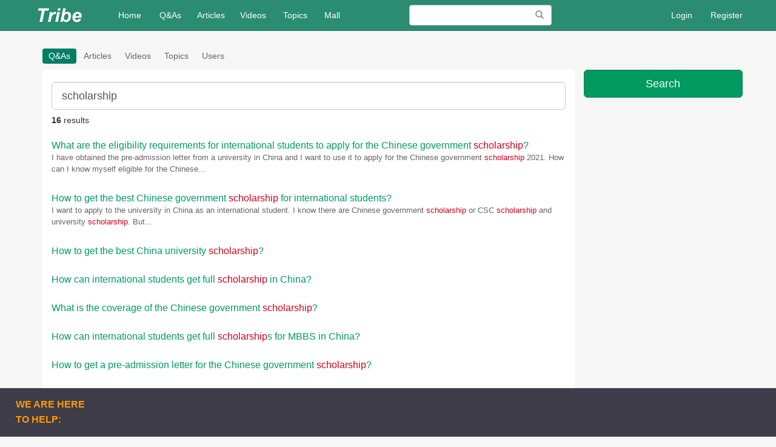

--- FILE ---
content_type: text/html; charset=UTF-8
request_url: https://tribe.cucas.cn/search/questions?word=scholarship
body_size: 35377
content:
<!DOCTYPE html>
<html>
<head>
    <meta charset="utf-8">
    <meta http-equiv="X-UA-Compatible" content="IE=edge" />
    <meta name="viewport" content="width=device-width, initial-scale=1" />
    <meta name="csrf-token" content="tDamrrOkYI156Cp6p2e0FOH9gtRPaK44PnqHd4zE" />
    <title>scholarship Related Q&amp;As, Articles, and Videos About Study in China | Tribe - Study in China Forum</title>
    <meta name="keywords" content="scholarship, scholarship Related  Q&amp;As, scholarship Related Articles, scholarship Related Videos" />
    <meta name="description" content="Check 155 latest scholarship related Q&amp;As, articles, and videos about study in China on Tribe. You can also share your experience about scholarship with others on Tribe." />

    
    <!-- Bootstrap -->
    <link href="https://tribe.cucas.cn/static/css/bootstrap/css/bootstrap.min.css" rel="stylesheet" />
    <link href="https://tribe.cucas.cn/static/css/font-awesome/css/font-awesome.min.css" rel="stylesheet" />
    <link href="https://tribe.cucas.cn/css/default/global.css?v=20190908" rel="stylesheet" />
    <link href="https://tribe.cucas.cn/css/default/skins/default.css?v=20190908" rel="stylesheet" />
    <!-- HTML5 shim and Respond.js for IE8 support of HTML5 elements and media queries -->
    <!-- WARNING: Respond.js doesn't work if you view the page via file:// -->
    <!--[if lt IE 9]>
    <script src="http://cdn.bootcss.com/html5shiv/3.7.2/html5shiv.min.js"></script>
    <script src="http://cdn.bootcss.com/respond.js/1.4.2/respond.min.js"></script>
    <![endif]-->
    <!-- Global site tag (gtag.js) - Google Analytics -->
    <script async src="https://www.googletagmanager.com/gtag/js?id=G-BW4XQL4GLY"></script>
    <script>
        window.dataLayer = window.dataLayer || [];
        function gtag(){dataLayer.push(arguments);}
        gtag('js', new Date());

        gtag('config', 'G-BW4XQL4GLY');

        gtag('config', 'G-T66DWLEVP9');
    </script>
    <script>
        var _hmt = _hmt || [];
        (function() {
            var hm = document.createElement("script");
            hm.src = "https://hm.baidu.com/hm.js?d82d3ac992d25726c839815dee5341b8";
            var s = document.getElementsByTagName("script")[0];
            s.parentNode.insertBefore(hm, s);
        })();
    </script>
    <style>
        #footer{
            margin-bottom: 80px;
        }

        /* 底部固定 */
        .footer_fix {
            height: 80px;
            background-color: #3d3c48;
            width: 100%;
            width: 100%;
            position: fixed;
            bottom: 0;
            z-index: 9999999;
            box-shadow: 0 0 2px #ccc;
            display: none;
            overflow: initial !important;
        }

        .footer_fix .mian>li {
            float: left;
            position: relative;
        }

        .footer_fix .mian>li .plan {
            width: 40px;
            height: 52px;
            position: absolute;
            left: 0;
            top: 0;
            margin-top: 5px;
        }

        .footer_fix li.right {
            float: right;
        }

        .footer_fix li.right li {
            float: left;
            padding: 0 18px;
        }

        .footer_fix li.right li:first-child {
            border-right: 1px dashed #ccc;
            line-height: 10px;
            height: 40px;
            margin-top: 10px;
        }

        .footer_fix .mian>li>p {
            font-size: 16px;
            font-weight: bold;
            color: #ff9a00;
            float: left;
            margin-top: 14px;
        }

        .footer_fix .mian .help {
            display: flex;
            padding-top: 2px;
        }

        .footer_fix .mian .help li {
            height: 40px;
            width: 90px;
            text-align: center;
            float: left;
            padding: 0px 20px;
            border-right: 1px dashed #cccccc;
            position: relative;
        }

        .footer_fix .mian .help li:last-child {
            border-right: none;
        }

        .footer_fix .mian .help li:hover .information {
            display: block;
        }

        .footer_fix .mian .help li>img {
            width: 38px;
            height: 38px;
            border-radius: 50%;
            border: 1px solid #ff9a00;
        }

        .footer_fix .mian .help li>span {
            color: #ffffff;
            font-size: 12px;
        }

        .footer_fix .mian li .message,
        .footer_fix .mian li .get {
            font-size: 14px;
            color: #ffffff;
            padding: 6px 10px;
            border-radius: 8px;
            cursor: pointer;
            margin-top: 10px;
            font-weight: bold;
            display: block;
        }

        .footer_fix .mian li .get {
            height: 40px;
            line-height: 30px;
            margin-top: 0;
        }

        .footer_fix .mian li .message:hover,
        .footer_fix .mian li .get:hover,
        .footer_fix .mian li .to_top:hover {
            background-color: #6f6e7c;
        }

        .footer_fix .mian li .message.act {
            background-color: #6f6e7c;
        }

        .footer_fix .mian li.right .iconfont {
            font-size: 26px;
            vertical-align: middle;
            margin-right: 8px;
            font-weight: normal;
        }

        .footer_fix .mian li.to_top {
            width: 52px;
            height: 58px;
            text-align: center;
            line-height: 60px;
            margin-left: 30px;
            border: 1px solid #ffffff;
            margin-top: 1px;
            cursor: pointer;
            padding: 0;
        }

        .footer_fix .mian li.to_top .iconfont {
            font-size: 30px;
            color: #ffffff;
            margin-right: 0;
        }

        .wj_btn:hover .wj_text {
            display: block;
        }

        .wj_text {
            width: 300px;
            height: 150px;
            background: url(../img/ico.png) no-repeat -192px -104px;
            margin-bottom: 3px;
            overflow: hidden;
            display: none;
            position: absolute;
            top: -154px;
            left: 10px;
        }

        .wj_text p span {
            font-size: 14px;
            color: #666666;
            line-height: 22px;
            display: block;
            padding-left: 42px;
            position: relative;
        }

        .wj_text p span i {
            width: 10px;
            height: 12px;
            display: inline-block;
            position: absolute;
            left: 25px;
            top: 6px;
            background: url(../images/ico.png) no-repeat -372px -24px;
        }

        .information {
            position: absolute;
            top: -180px;
            left: 50%;
            transform: translateX(-50%);
            z-index: 10;
            display: none;
            padding-bottom: 16px;
        }

        .information .inf_san {
            width: 20px;
            height: 12px;
            background: url(../images/ico.png) no-repeat -367px -6px;
            position: absolute;
            bottom: 4px;
            left: calc(50% - 8px);
        }

        #info_txt {
            display: flex;
        }

        .information .inf_bg {
            display: flex;
            width: 330px;
            height: 164px;
            padding: 6px 20px;
            border-radius: 8px;
            background-color: #ffffff;
            box-shadow: 0 0 4px #ccc;
        }

        .information>.inf_bg>p:first-child {
            margin-top: 36px;
        }

        .information>.inf_bg .infor {
            width: 160px;
        }

        .information>.inf_bg>p:last-child {
            margin-top: 18px;
        }

        .information>.inf_bg>p:first-child span {
            color: #ff9a00;
            display: block;
            font-size: 14px;
        }

        .information>.inf_bg>p:last-child span {
            color: #ff9a00;
            display: block;
            font-size: 14px;
        }

        .information p>span {
            display: block;
            margin-top: 4px;
            font-size: 14px;
            color: #333333;
        }

        .information div.infor>p {
            text-align: left;
            margin: 0 18px;
            line-height: 20px;
            font-size: 14px;
            color: #666666;
        }

        .information div.infor>p>span {
            font-weight: bold;
            display: block;
        }

        .information .or_code {
            width: 74px;
            display: block;
        }

        .information .people {
            width: 50px;
            height: 50px;
            border-radius: 50%;
        }

        /* 在线咨询 */
        .leave_m {
            font-family: Verdana, Geneva, sans-serif;
            position: absolute;
            bottom: 65px;
            z-index: 9999;
        }

        .lm_btn {
            display: block;
            overflow: hidden;
            font-family: Verdana, Geneva, sans-serif;
        }

        .lm_btn i {
            display: block;
            width: 36px;
            height: 30px;
            background: #0062bd url(../images/email.png) no-repeat center;
            float: left;
            border-radius: 5px 0 0 0;
        }

        .lm_btn span {
            display: block;
            padding: 0 10px;
            line-height: 30px;
            background: #066ecb;
            color: #fff;
            float: left;
            border-radius: 0 5px 0 0;
            font-weight: bold
        }

        .lm_box {
            width: 290px;
            display: none
        }

        .lm_box.act {
            display: block;
        }

        .lm_box form {
            border: 1px solid #ddd;
            background: #fff;
        }

        .lm_tit {
            color: #ffffff;
            background: #226acc;
            text-align: center;
            line-height: 30px;
            border-radius: 5px 5px 0 0;
            position: relative
        }

        .lm_tit a {
            float: right;
        ;
            display: block;
            width: 20px;
            position: absolute;
            right: 6px;
            top: 0;
            color: #ffffff;
            transform: scaleX(2);
        }

        .lm_in {
            padding: 20px;
            line-height: 20px;
        }

        .lm_in p {
            font-size: 14px;
        }

        .lm_in label {
            font-size: 14px;
            display: block;
            color: #666;
            font-weight: bold;
        }

        .lm_in input,
        .lm_in textarea {
            font-size: 14px;
            margin-top: 10px;
            margin-bottom: 5px;
            border: 1px solid #ddd;
            border-radius: 5px;
            padding: 6px;
            width: 100%;
            display: block
        }

        .lm_in textarea {
            min-height: 70px;
            resize: none;
        }

        .l_bottom {
            padding: 10px 20px;
            border-top: 1px solid #eee;
        }

        .lm_box .type_btn {
            width: 100%;
            padding: 6px 3px;
            background: #226acc;
            border: 1px solid #3d5994;
            border-radius: 3px;
            color: #fff;
            font-weight: bold;
            cursor: pointer
        }

        .lm_box .type_btn:hover {
            background: #325aae;
            border-color: #325aae;
        }

        .lm_in input.error,
        .lm_in textarea.error {
            border-color: #CC0000;
        }

        .error_m {
            color: #CC0000;
            font-weight: bold;
            font-style: italic;
            font-size: 12px;
            font-weight: normal;
        }

        .m_box {
            padding: 6px;
            border-radius: 5px;
            background: #eee;
            margin: 15px 0;
        }

        .m_box dl {
            overflow: hidden
        }

        .m_box dt {
            width: 32px;
            height: 32px;
            background: #fff;
            margin-right: 5px;
        }

        .input-group .form-control::-webkit-input-placeholder {
            color: #999999;
        }

        .input-group .form-control:-moz-placeholder {
            color: #999999;
        }

        .input-group .form-control::-moz-placeholder {
            color: #999999;
        }

        .input-group .form-control:-ms-input-placeholder {
            color: #999999;
        }

        .input-group .iconfangdajing {
            font-size: 30px;
            color: #ffffff;
        }

        .input-group .iconfangdajing {
            font-size: 30px;
            color: #ffffff;
        }

        .copyright a,
        .copyright p {
            line-height: 30px;
        }

        .w_1200 {
            width: 96%;
            margin: 0 auto;
        }

        ul#new_counselor {
            padding: 7px 0;
        }

        .footer_fix .mian .help li:nth-child(1) .information {
            left: 80%;
        }
        .footer_fix .mian .help li:nth-child(3) .information {
            left: -115%;
        }
        li:nth-child(2)>.information {
            left: -20%;
        }
    </style>
</head>
<body>

<div class="global-nav mb-50">
    <nav class="navbar navbar-inverse navbar-fixed-top">
        <div class="container nav">
            <div class="visible-xs header-response">
                <a href="https://tribe.cucas.cn/search/show" style="display:block"><i class="fa fa-search" aria-hidden="true"></i></a>
                <div class="m-header-logo m-header-logo-response"><h1><a href="/" style="height:34px; background-size: auto 44px;"></a></h1></div>
                                    <a href="https://tribe.cucas.cn/login" class="pull-right login-btn"><i class="fa fa-user" aria-hidden="true"></i></a>
                                <div class="bottom-nav">
                    <div class="opts">
                        <a class="opts-group " href="https://tribe.cucas.cn/doings"><i class="fa fa-paper-plane" aria-hidden="true"></i><span>Explore</span></a>
                        <a class="opts-group " href="https://tribe.cucas.cn/questions"><i class="fa fa-question-circle" aria-hidden="true"></i><span>Q&As</span></a>
                        <div class="opts-group">
                            <div class="btn-group dropup">
                                <i class="fa fa-plus dropdown hoverDropdown" data-toggle="dropdown" aria-hidden="true" aria-expanded="false"><span>Post</span></i>
                                <ul class="dropdown-menu">
                                    <li><a href="https://tribe.cucas.cn/question/create">Question</a></li>
                                    <li><a href="https://tribe.cucas.cn/article/create">Article</a></li>
                                </ul>
                            </div>
                        </div>
                        <a class="opts-group " href="https://tribe.cucas.cn/articles"><i class="fa fa-newspaper-o" aria-hidden="true"></i><span>Articles</span></a>
                        <div class="opts-group">
                            <div class="btn-group dropup">
                                <i class="fa fa-bars dropdown hoverDropdown" data-toggle="dropdown" aria-hidden="true" aria-expanded="false"><span>More</span></i>
                                <ul class="dropdown-menu">
                                    <li><a href="https://tribe.cucas.cn/experts">Verified Tribers</a></li>
                                                                            <li><a href="https://tribe.cucas.cn/video">Videos</a></li>
                                                                        <li><a href="https://tribe.cucas.cn/topics">Topics</a></li>
                                    <li><a href="https://tribe.cucas.cn/top/coins">Ranking by Coins </a></li>
                                    <li><a href="https://tribe.cucas.cn/mall">Mall</a></li>
                                </ul>
                            </div>
                        </div>
                    </div>
                </div>
            </div>
            <div class="row hidden-xs">
                <div class="col-sm-8 col-md-9 col-lg-9">
                    <div class="navbar-header">
                        <button type="button" class="navbar-toggle collapsed" data-toggle="collapse" data-target="#global-navbar">
                            <span class="sr-only">Toggle navigation</span>
                            <span class="icon-bar"></span>
                            <span class="icon-bar"></span>
                            <span class="icon-bar"></span>
                        </button>
                        <div class="logo"><a class="navbar-brand logo" href="https://tribe.cucas.cn"></a></div>
                    </div>
                    <div class="collapse navbar-collapse" id="global-navbar">
                        <ul class="nav navbar-nav">
                            <li style="width: 68px;" ><a href="https://tribe.cucas.cn">Home <span class="sr-only">(current)</span></a></li>
                                                        <li style="width: 68px;" ><a href="https://tribe.cucas.cn/questions">Q&As</a></li>
                            <li style="width: 68px;" ><a href="https://tribe.cucas.cn/articles" style="padding-left: 9px;">Articles</a></li>
                                                            <li style="width: 68px;" ><a href="https://tribe.cucas.cn/video" style="padding-left: 12px;">Videos</a></li>
                                                        <li style="width: 68px;" ><a href="https://tribe.cucas.cn/topics">Topics</a></li>
                            <li style="width: 68px;" ><a href="https://tribe.cucas.cn/mall">Mall</a></li>
                        </ul>
                        <form role="search" id="top-search-form" action="https://tribe.cucas.cn/search" method="GET" class="navbar-form hidden-sm hidden-xs pull-right">
                            <span class="btn btn-link"><span class="sr-only">Search</span><span class="glyphicon glyphicon-search"></span></span>
                            <input type="text" name="word" id="searchBox" class="form-control" placeholder="" />
                        </form>
                </div>
                </div>
                <div class="col-sm-4 col-md-3 col-lg-3 text-right">
                                            <ul class="nav navbar-nav navbar-right">
                            <li><a href="https://tribe.cucas.cn/login">Login</a></li>
                            <li><a href="https://my.cucas.cn/register?backurl=https://tribe.cucas.cn/login">Register</a></li>
                        </ul>
                                    </div>
                </div>
        </div>
    </nav>
</div>
<div class="top-alert mt-60 clearfix text-center">
    <!--[if lt IE 9]>
    <div class="alert alert-danger topframe" role="alert">你的浏览器实在<strong>太太太太太太旧了</strong>，放学别走，升级完浏览器再说
        <a target="_blank" class="alert-link" href="http://browsehappy.com">立即升级</a>
    </div>
    <![endif]-->

    

    </div>

<div class="wrap">
            <div class="container">
                    <div class="container mt-20">
            <form action="https://tribe.cucas.cn/search" class="row" method="GET">
                <ul class="search-category nav nav-pills">
                    <li  class="active"  ><a href="https://tribe.cucas.cn/search/questions?word=scholarship">Q&As</a></li>
                    <li ><a href="https://tribe.cucas.cn/search/articles?word=scholarship">Articles</a></li>
                    <li ><a href="https://tribe.cucas.cn/search/courses?word=scholarship">Videos</a></li>
                    <li ><a href="https://tribe.cucas.cn/search/tags?word=scholarship">Topics</a></li>
                    <li ><a href="https://tribe.cucas.cn/search/users?word=scholarship">Users</a></li>
                </ul>
                <div class="col-md-9 main search-result" style="padding-top: 20px;">
                    <input class="input-lg form-control" type="text" name="word" value="scholarship" placeholder="Search Tribe">
                    <h3 class="h5 mt0"><strong>16</strong> results</h3>
                                                                        <section class="widget-question">
                                <h2 class="h4">
                                                                        <a href="https://tribe.cucas.cn/question/12" target="_blank">What are the eligibility requirements for international students to apply for the Chinese government <em>scholarship</em>?</a>
                                </h2>
                                <p class="excerpt">

I have obtained the pre-admission letter
from a university in China and I want to use it to apply for the Chinese
government <em>scholarship</em> 2021. How can I know myself eligible for the Chinese... </p>
                            </section>
                                                    <section class="widget-question">
                                <h2 class="h4">
                                                                        <a href="https://tribe.cucas.cn/question/14" target="_blank">How to get the best Chinese government <em>scholarship</em> for international students?</a>
                                </h2>
                                <p class="excerpt">

I want to apply to the university in China
as an international student. I know there are Chinese government <em>scholarship</em> or
CSC <em>scholarship</em> and university <em>scholarship</em>. But... </p>
                            </section>
                                                    <section class="widget-question">
                                <h2 class="h4">
                                                                        <a href="https://tribe.cucas.cn/question/46" target="_blank">How to get the best China university <em>scholarship</em>?</a>
                                </h2>
                                <p class="excerpt"> </p>
                            </section>
                                                    <section class="widget-question">
                                <h2 class="h4">
                                                                        <a href="https://tribe.cucas.cn/question/47" target="_blank">How can international students get full <em>scholarship</em> in China?</a>
                                </h2>
                                <p class="excerpt"> </p>
                            </section>
                                                    <section class="widget-question">
                                <h2 class="h4">
                                                                        <a href="https://tribe.cucas.cn/question/48" target="_blank">What is the coverage of the Chinese government <em>scholarship</em>?</a>
                                </h2>
                                <p class="excerpt"> </p>
                            </section>
                                                    <section class="widget-question">
                                <h2 class="h4">
                                                                        <a href="https://tribe.cucas.cn/question/49" target="_blank">How can international students get full <em>scholarship</em>s for MBBS in China?</a>
                                </h2>
                                <p class="excerpt"> </p>
                            </section>
                                                    <section class="widget-question">
                                <h2 class="h4">
                                                                        <a href="https://tribe.cucas.cn/question/50" target="_blank">How to get a pre-admission letter for the Chinese government <em>scholarship</em>?</a>
                                </h2>
                                <p class="excerpt"> </p>
                            </section>
                                                    <section class="widget-question">
                                <h2 class="h4">
                                                                        <a href="https://tribe.cucas.cn/question/51" target="_blank">How to get an agency number for the Chinese government <em>scholarship</em>?</a>
                                </h2>
                                <p class="excerpt"> </p>
                            </section>
                                                    <section class="widget-question">
                                <h2 class="h4">
                                                                        <a href="https://tribe.cucas.cn/question/97" target="_blank">CSC type A, type B, type C? What are the differences between these Chinese government <em>scholarship</em> program categories?</a>
                                </h2>
                                <p class="excerpt"> </p>
                            </section>
                                                    <section class="widget-question">
                                <h2 class="h4">
                                                                        <a href="https://tribe.cucas.cn/question/110" target="_blank">What is the 'Belt and Road' <em>scholarship</em>?</a>
                                </h2>
                                <p class="excerpt"> </p>
                            </section>
                                                    <section class="widget-question">
                                <h2 class="h4">
                                                                        <a href="https://tribe.cucas.cn/question/111" target="_blank">What is the coverage of the CSC <em>scholarship</em>?</a>
                                </h2>
                                <p class="excerpt"> </p>
                            </section>
                                                    <section class="widget-question">
                                <h2 class="h4">
                                                                        <a href="https://tribe.cucas.cn/question/112" target="_blank">Is there any free <em>scholarship</em> for MBBS?</a>
                                </h2>
                                <p class="excerpt"> </p>
                            </section>
                                                    <section class="widget-question">
                                <h2 class="h4">
                                                                        <a href="https://tribe.cucas.cn/question/113" target="_blank">What universities offer <em>scholarship</em>s for MBBS?</a>
                                </h2>
                                <p class="excerpt"> </p>
                            </section>
                                                    <section class="widget-question">
                                <h2 class="h4">
                                                                        <a href="https://tribe.cucas.cn/question/114" target="_blank">What universities offer full <em>scholarship</em>s for Computer Science & Technology?</a>
                                </h2>
                                <p class="excerpt"> </p>
                            </section>
                                                    <section class="widget-question">
                                <h2 class="h4">
                                                                        <a href="https://tribe.cucas.cn/question/196" target="_blank">Can I apply directly to China <em>scholarship</em> Council (CSC)?</a>
                                </h2>
                                <p class="excerpt"> </p>
                            </section>
                                                    <section class="widget-question">
                                <h2 class="h4">
                                                                        <a href="https://tribe.cucas.cn/question/206" target="_blank">Do I need to pay the tuition fee first when I got the <em>scholarship</em>?</a>
                                </h2>
                                <p class="excerpt"> </p>
                            </section>
                                                                <div class="text-center">
                        <ul class="pagination" role="navigation">
        
                    <li class="page-item disabled" aria-disabled="true" aria-label="&laquo; Previous">
                <span class="page-link" aria-hidden="true">&lsaquo;</span>
            </li>
        
        
                    
            
            
                                                                        <li class="page-item active" aria-current="page"><span class="page-link">1</span></li>
                                                                                <li class="page-item"><a class="page-link" href="https://tribe.cucas.cn/search/questions?word=scholarship&amp;page=2">2</a></li>
                                                                                <li class="page-item"><a class="page-link" href="https://tribe.cucas.cn/search/questions?word=scholarship&amp;page=3">3</a></li>
                                                                                <li class="page-item"><a class="page-link" href="https://tribe.cucas.cn/search/questions?word=scholarship&amp;page=4">4</a></li>
                                                                                <li class="page-item"><a class="page-link" href="https://tribe.cucas.cn/search/questions?word=scholarship&amp;page=5">5</a></li>
                                                                                <li class="page-item"><a class="page-link" href="https://tribe.cucas.cn/search/questions?word=scholarship&amp;page=6">6</a></li>
                                                                                <li class="page-item"><a class="page-link" href="https://tribe.cucas.cn/search/questions?word=scholarship&amp;page=7">7</a></li>
                                                                                <li class="page-item"><a class="page-link" href="https://tribe.cucas.cn/search/questions?word=scholarship&amp;page=8">8</a></li>
                                                                                <li class="page-item"><a class="page-link" href="https://tribe.cucas.cn/search/questions?word=scholarship&amp;page=9">9</a></li>
                                                                                <li class="page-item"><a class="page-link" href="https://tribe.cucas.cn/search/questions?word=scholarship&amp;page=10">10</a></li>
                                                        
        
                    <li class="page-item">
                <a class="page-link" href="https://tribe.cucas.cn/search/questions?word=scholarship&amp;page=2" rel="next" aria-label="Next &raquo;">&rsaquo;</a>
            </li>
            </ul>

                    </div>
                </div>
                <div class="col-md-3">
                    <button type="submit" class="btn btn-primary btn-lg btn-block search-btn">Search</button>
                </div>
            </form>
        </div>
        </div>
</div>


<footer id="footer">
    <div class="container">
                <div class="text-center">
            <a href="https://tribe.cucas.cn">Tribe</a><span class="span-line">|</span>
            <a href="https://www.cucas.cn/server/index/2384/2384" target="_blank">Contact Us</a><span class="span-line">|</span>
                        <a href="https://tribe.cucas.cn/sitemap">Sitemap</a>
        </div>
        
            
        

    </div>
    <div class="footer_fix" id="footer_fix" style="display: block;">
        <div class="w_1200">
            <ul class="mian clearfix">
                <li class="clearfix">
                    <p>WE ARE HERE<br> TO HELP:</p>
                    <ul class="help clearfix" id="new_counselor">

                    </ul>
                </li>
            </ul>
        </div>
    </div>
</footer>


<div class="modal fade" id="sendTo_message_model" tabindex="-1"  role="dialog" aria-labelledby="exampleModalLabel">
    <div class="modal-dialog" role="document">
        <div class="modal-content">
            <div class="modal-header">
                <button type="button" class="close" data-dismiss="modal" aria-label="Close"><span aria-hidden="true">&times;</span></button>
                <h4 class="modal-title" id="exampleModalLabel">
                    Message
                </h4>
            </div>
            <div class="modal-body">
                <form name="messageForm" id="sendTo_message_form">
                    <input type="hidden"  name="_token" value="tDamrrOkYI156Cp6p2e0FOH9gtRPaK44PnqHd4zE">
                    <input type="hidden" id="to_user_id" name="to_user_id" value="0" />
                    <div class="form-group">
                        <label for="to_user_name" class="control-label">to:</label>
                        <span id="to_user_name"></span>
                    </div>
                    <div class="form-group">
                        <label for="message-text" class="control-label">Content:</label>
                        <textarea class="form-control" id="message-text" name="content"></textarea>
                    </div>
                </form>
            </div>
            <div class="modal-footer">
                <button type="button" class="btn btn-default" data-dismiss="modal">Cancel</button>
                <button type="button" class="btn btn-primary" id="sendTo_submit">Send</button>
            </div>
        </div>
    </div>
</div>


<!-- jQuery (necessary for Bootstrap's JavaScript plugins) -->
<script src="https://tribe.cucas.cn/static/js/jquery.min.js"></script>
<!-- Include all compiled plugins (below), or include individual files as needed -->
<script src="https://tribe.cucas.cn/static/css/bootstrap/js/bootstrap.min.js"></script>

<script type="text/javascript">
    var is_login = Boolean("");
</script>
<script src="https://tribe.cucas.cn/js/global.js?v=20190908"></script>


<script>
    if ((navigator.userAgent.match(/(phone|pad|pod|iPhone|iPod|ios|iPad|Android|Mobile|BlackBerry|IEMobile|MQQBrowser|JUC|Fennec|wOSBrowser|BrowserNG|WebOS|Symbian|Windows Phone)/i))) {
        var urlConsoler = 'https://m.cucas.cn/index/get_counselor_jsonp?flag=exhibition';
    }else{
        var urlConsoler = 'https://www.cucas.cn/index/get_counselor_jsonp?flag=exhibition';
    }

    $(document).ready(function(){
        $.ajax({
            type:'GET',
            url:urlConsoler,
            jsonp: "callback",
            success:function(r){
                if(r.state == 1){
                    $('#new_counselor').html('');
                    $('#new_counselor').html(r.data);


                }
            },
            dataType:'JSONP'

        });
    });
</script>
</body>
</html>

--- FILE ---
content_type: text/css
request_url: https://tribe.cucas.cn/css/default/global.css?v=20190908
body_size: 28277
content:
/*bootstrap样式重写*/
@media (min-width: 1200px){.navbar-form {width:265px;}}
@media (min-width: 768px){.navbar-form .form-control {width: 100%;}}
@media (max-width:767px){.global-nav{width:100%;text-align:center;z-index:1000}}
@media (max-width:767px){.search-btn{margin-top:15px}}
.navbar-inverse .nav>li>a>.label{position:absolute;top:9px;right:7px;text-align:center;font-size:9px;padding:2px 4px;line-height:.9}
.global-nav .nav{height:44px;padding:0}
.m-header-logo-response{position:absolute;top:10%;left:50%;transform:translate(-50%,-50%)}
.m-header-logo{margin:0}
.m-header-logo h1 a{float:left;display:block;width:120px;margin-top:20px;background:url(logo.png) no-repeat left center;-moz-background-size:auto 27px;-o-background-size:auto 27px;-webkit-background-size:auto 27px;background-size:auto 27px;text-indent:110%;white-space:nowrap;overflow:hidden;text-transform:capitalize}
.header-response .fa-search{float:left;padding:6px 15px;margin:8px 0;font-size:20px}
.header-response .fa-user{padding:0;margin:15px;font-size:20px;}
.header-response .bottom-nav{position:fixed;bottom:0;width:100%;height:49px;line-height:49px;background-color:#fafafa;box-shadow:0 -1px rgba(0,0,0,.1),0 -2px 10px rgba(0,0,0,.1)}
.header-response .bottom-nav .opts{float:left;display:inline-block;margin:0;width:100%}
.header-response .bottom-nav .opts a{text-decoration:none}
.header-response .bottom-nav .opts-group{display:inline-block;padding-top:6px;line-height:20px;color:#9e9e9e;width:19%;cursor:pointer}
.header-response .bottom-nav .opts-group span{font-size:12px;display:block}
.header-response .bottom-nav .btn-group{color:#9e9e9e;vertical-align:inherit}
.bottom-nav .fa{font-size:20px}
.header-response .bottom-nav .btn-group span{line-height:2;font-weight:500}
.header-response .bottom-nav .dropdown-menu{margin-left:-74px;margin-bottom:10px}
.header-response .dropdown-menu{min-width:120px}
.dropup .dropdown-menu,.navbar-fixed-bottom .dropdown .dropdown-menu{top:auto;bottom:100%;margin-bottom:1px}

.navbar-form .btn{position:absolute;top:8px;right:30px;color:#999;-moz-box-shadow:none;-webkit-box-shadow:none;box-shadow:none}
.navbar-form .btn:hover,.navbar-form .btn:focus{color:#777;}
.pagination{display:inline-block;margin:21px 0;padding-left:0;border-radius:3px;}
.pagination>li{display:inline;}
.pagination>li:first-child>a,.pagination>li:first-child>span{margin-left:0;border-bottom-left-radius:3px;border-top-left-radius:3px;}
.pagination>li:last-child>a,.pagination>li:last-child>span{border-top-right-radius:3px;border-bottom-right-radius:3px;}
.pagination>.disabled>a,.pagination>.disabled>a:focus,.pagination>.disabled>a:hover,.pagination>.disabled>span,.pagination>.disabled>span:focus,.pagination>.disabled>span:hover{border-color:#ddd;background-color:#fff;color:#777;cursor:not-allowed;}
.pagination-lg>li>a,.pagination-lg>li>span{padding:10px 16px;font-size:18px;}
.pagination-lg>li:first-child>a,.pagination-lg>li:first-child>span{border-bottom-left-radius:3px;border-top-left-radius:3px;}
.pagination-lg>li:last-child>a,.pagination-lg>li:last-child>span{border-top-right-radius:3px;border-bottom-right-radius:3px;}
.pagination-sm>li>a,.pagination-sm>li>span{padding:5px 10px;font-size:12px;}
.pagination-sm>li:first-child>a,.pagination-sm>li:first-child>span{border-bottom-left-radius:3px;border-top-left-radius:3px;}
.pagination-sm>li:last-child>a,.pagination-sm>li:last-child>span{border-top-right-radius:3px;border-bottom-right-radius:3px;}

.breadcrumb>li+li:before{content:">\00a0";}
.breadcrumb a{color:#2b7a5c;}

.list-group{margin-bottom:20px;padding-left:0}
.list-group-item{position:relative;display:block;padding:10px 15px;margin-bottom:-1px;background-color:#fff;border:1px solid #ddd}
.list-group-item:first-child{border-top-right-radius:3px;border-top-left-radius:3px}
.list-group-item:last-child{margin-bottom:0;border-bottom-right-radius:3px;border-bottom-left-radius:3px}
.nav-tabs>li>a{color:#333;}
.box dl>dd,dl>dt{line-height: 50px;}
.nav-child{margin-top:15px;margin-bottom:5px}
.nav-child span{color:#999}
blockquote{font-size:13px}
.jumbotron{margin-bottom:10px;background-color: #f6f6f6;}
pre{white-space:pre-wrap;word-wrap:break-word}

/*row-horizon*/
.row-horizon{overflow-x:scroll;overflow-y:hidden;white-space:nowrap;-webkit-overflow-scrolling:touch}
.row-horizon>[class*=col-lg],.row-horizon>[class*=col-md],.row-horizon>[class*=col-sm],.row-horizon>[class*=col-xs]{float:none;display:inline-block;white-space:normal;vertical-align:top}
.row-horizon>.col-xs-12{width:90%}
.row-horizon>.col-xs-11{width:82.5%}
.row-horizon>.col-xs-10{width:75%}
.row-horizon>.col-xs-9{width:67.5%}
.row-horizon>.col-xs-8{width:60%}
.row-horizon>.col-xs-7{width:52.5%}
.row-horizon>.col-xs-6{width:45%}
.row-horizon>.col-xs-5{width:37.5%}
.row-horizon>.col-xs-4{width:30%}
.row-horizon>.col-xs-3{width:22.5%}
.row-horizon>.col-xs-2{width:15%}
.row-horizon>.col-xs-1{width:7.5%}
@media (min-width:768px){.row-horizon>.col-sm-12{width:90%}
    .row-horizon>.col-sm-11{width:82.5%}
    .row-horizon>.col-sm-10{width:75%}
    .row-horizon>.col-sm-9{width:67.5%}
    .row-horizon>.col-sm-8{width:60%}
    .row-horizon>.col-sm-7{width:52.5%}
    .row-horizon>.col-sm-6{width:45%}
    .row-horizon>.col-sm-5{width:37.5%}
    .row-horizon>.col-sm-4{width:30%}
    .row-horizon>.col-sm-3{width:22.5%}
    .row-horizon>.col-sm-2{width:15%}
    .row-horizon>.col-sm-1{width:7.5%}
}
@media (min-width:992px){.row-horizon>.col-md-12{width:90%}
    .row-horizon>.col-md-11{width:82.5%}
    .row-horizon>.col-md-10{width:75%}
    .row-horizon>.col-md-9{width:67.5%}
    .row-horizon>.col-md-8{width:60%}
    .row-horizon>.col-md-7{width:52.5%}
    .row-horizon>.col-md-6{width:45%}
    .row-horizon>.col-md-5{width:37.5%}
    .row-horizon>.col-md-4{width:30%}
    .row-horizon>.col-md-3{width:22.5%}
    .row-horizon>.col-md-2{width:15%}
    .row-horizon>.col-md-1{width:7.5%}
}
@media (min-width:1200px){.row-horizon>.col-lg-12{width:90%}
    .row-horizon>.col-lg-11{width:82.5%}
    .row-horizon>.col-lg-10{width:75%}
    .row-horizon>.col-lg-9{width:67.5%}
    .row-horizon>.col-lg-8{width:60%}
    .row-horizon>.col-lg-7{width:52.5%}
    .row-horizon>.col-lg-6{width:45%}
    .row-horizon>.col-lg-5{width:37.5%}
    .row-horizon>.col-lg-4{width:30%}
    .row-horizon>.col-lg-3{width:22.5%}
    .row-horizon>.col-lg-2{width:15%}
    .row-horizon>.col-lg-1{width:7.5%}
}

/*全局公告样式*/
html{font-size:10px;-webkit-tap-highlight-color:transparent;}
body{font-family:-apple-system,"Helvetica Neue",Helvetica,Arial,"PingFang SC","Hiragino Sans GB","WenQuanYi Micro Hei","Microsoft Yahei",sans-serif;font-size:14px;line-height:1.5;color:#333;background-color:#f6f6f6;}

button,input,select,textarea{font-family:inherit;font-size:inherit;line-height:inherit}
ul{list-style: none;padding: 0;}
.wrap{padding-bottom:30px;position:relative}
.wrap .breadcrumb{margin-bottom: 0;padding-left:3px;}
.main{background-color: #fff;border-radius: 4px;}
/*.side{padding:15px;border-left: 10px solid #f6f6f6;margin-left:-10px; }*/
/*margin-bottom*/
.mb-0,.mb0{margin-bottom:0!important}
.mb-10 {margin-bottom: 10px;}
.mb-20{margin-bottom:20px;}
.mb-30{margin-bottom:30px;}
.mb-40{margin-bottom:40px;}
.mb-50{margin-bottom:50px;}

.mt-10 {margin-top: 10px;}
.mt-15 {margin-top: 15px;}
.mt-20 {margin-top: 20px;}
.mt-30 {margin-top: 30px;}
.mt-40 {margin-top: 40px;}
.mt-50 {margin-top: 50px;}
.mt-60 {margin-top: 60px;}

.ml5,.ml-5{margin-left:5px;}
.ml10,.ml-10{margin-left:10px;}
.ml15,.ml-15{margin-left:15px;}

.mr-5{margin-right:5px;}
.mr3, .mr-3 { margin-right: 3px !important;}
.mr-10,.mr10{margin-right:10px;}
.mr-20,.mr20{margin-right:20px;}
.mr-30,.mr30{margin-right:30px;}
.pt-30{padding-top: 30px;}
.pr0, .pr-0 {padding-right: 0px !important;  }
.pr-10,.pr10{padding-right:10px!important}
.pr-15,.pr15{padding-right:15px!important}
.pl-15,.pl15{padding-left:15px!important}
.pt-5,.pt5{padding-top:5px!important}
.height100{height:100%;}

/*边框border*/
.border-top{border-top:1px solid #eee}
.border-bottom{border-bottom:1px solid #eee}

/*字体颜色设置*/
.black,.text-black{color:#333}
.gold,.text-gold{color:#ff8a00;}
.black:hover,.text-black:hover{color:#333}
.bg-gray{background-color:#F3F3F3}
.span-line{margin-left:8px;margin-right:8px;color:#999}
/*内容隐藏*/
.hidden{display:none !important;visibility:hidden !important}
/*文字format*/
.text-fmt{overflow:hidden;font-size:14px;line-height:1.6;word-wrap:break-word}

/*网站logo*/
.logo{float:left;margin:0;display:inline-block;width:125px;}
.logo a{display:block;height:50px;width:120px; background-image:url("logo.png");background-size: 120px 50px;background-repeat: no-repeat;}

/*用户头像*/
.avatar-16{width:16px;height:16px;border-radius:50%;}
.avatar-20{width:20px;height:20px;border-radius:50%;}
.avatar-24{width:20px;height:20px;border-radius:50%;}
.avatar-27{width:27px;height:27px;border-radius:50%;}
.avatar-32{width:32px;height:32px;border-radius:50%;}
.avatar-40{width:40px;height:40px;border-radius:50%;}
.avatar-50{width:40px;height:40px;border-radius:50%;}
.avatar-64{width:64px;height:64px;border-radius:50%;}
.avatar-128{width:128px;height:128px;border-radius:50%;}
.avatar-256{width:256px;height:256px;}

.avatar-container{margin:0 auto;width:256px;}
.picker-container{padding: 20px 0;}
.preview-container{margin:0 auto;width:128px;height:128px;border-radius:50%;overflow: hidden;}
.avatar-origin{width:256px;}
.avatar-link{display:block;}

/*导航部分用户头像*/
.user-menu >.user-avatar > a{padding:9px 15px;}
.main-title{margin:30px 0 25px;font-size:18px;vertical-align:middle}


/*公告alert*/
.top-alert .alert{margin-bottom: 10px;border-radius:2px;}
.side-alert{border: 1px solid #fbeed5;padding: 15px;background-color: #fff;}
.side-sign{border: 1px solid #eee;padding: 15px;background-color: #fff;}
.alert-question{color: #666;background-color: #f9fbfb;border-color: #f0f5f3;}
.sign-box{height:38px}
.sign-box dt{float:right;width:90px;height:40px;height:40px;margin:1px;font-size:0;overflow:hidden}
.sign-box dd{float:right;margin-left:0;width:100px;height:15px;font-size:12px}
.sign-box dd p{margin:0;padding-top:3px}

/*列表样式*/
.stream-list{margin-bottom:10px}
.stream-list.top-indent{margin-top:-10px}
.stream-list-item{margin:0;border-bottom:1px solid #eee;padding:10px 0 0 0;}
.stream-list-item .author{margin-top:0;color:#999;font-size:13px}
.stream-list-item .author small{color:#ddd}
.stream-list-item .author a{color:#999;}
.stream-list-item .title{display:inline;margin:0 5px 0 0;font-size:16px}
.stream-list-item .small-title{margin:0 0 5px;font-size:16px;}
.stream-list-item .split:before{content:"·";color:#ddd;}
.stream-list-item .summary{overflow:auto;overflow-x:hidden}
.stream-list-item .excerpt{margin:5px 0 0;height:42px;color:#777;font-size:13px;line-height:1.6;overflow:hidden}
.stream-list-item.highlight{background:#FFF9EB}
.stream-list-item ul{margin-bottom: 0;}

/*文章列表样式*/
.blog-stream .stream-list-item {padding: 12px 0;}
.bookmark-rank,.qa-rank{float:left;margin-right:5px;font-size:16px;text-align:center;line-height:1.2;color:#666}
.bookmark-rank small,.qa-rank small{display:block;font-size:12px}
.bookmark-rank .answers,.bookmark-rank .views,.bookmark-rank .votes,.qa-rank .answers,.qa-rank .views,.qa-rank .votes{display:inline-block;padding-top:3px;width:40px;height:40px;-moz-border-radius:1px;-webkit-border-radius:1px;border-radius:1px}
.bookmark-rank .answers,.qa-rank .answers{background-color:#AD3A37;color:#fff}
.bookmark-rank .solved,.qa-rank .solved{background-color:#808B87}
.bookmark-rank .views,.qa-rank .views{width:50px;color:#999}
.bookmark-rank .plus,.qa-rank .plus{color:#009a61}
.bookmark-rank .minus,.qa-rank .minus{color:#AD3A37}
.bookmark-rank{margin-right:10px}
.bookmark-rank .collections,.bookmark-rank .followers{display:inline-block;padding-top:3px;width:40px;height:40px;-moz-border-radius:1px;-webkit-border-radius:1px;border-radius:1px;background:#F0F5F3;color:#017E66}
.bookmark-rank .followers{background:#5cb85c;color:#fff}
.blog-rank{float:left;margin-right:12px;padding-right:12px;font-size:16px;text-align:center;line-height:1.2;color:#666}
.blog-rank small {display: block;font-size: 12px;}
.blog-rank .votes {margin-bottom: 8px;background: #f0f0f0;}
.blog-rank .plus {background: #009a61;color: #fff;}
.blog-rank .views, .blog-rank .votes {display: block;padding-top: 3px;width: 45px;height: 40px;border-radius: 1px;}

/*tag样式定义*/
.tag-header{background:#f6f6f6;padding:15px;margin-bottom:20px}
.tag-header-title{margin-top:0;margin-right:15px;vertical-align:middle}
.tag-header-follow{display:inline-block}
.tag-header-summary{color:#666;margin-top:15px;margin-bottom:0}


.tag-sm{padding:0 6px;height:22px;line-height:22px;font-size:13px}
.tag-lg{font-size:16px;font-weight:700;height:30px;line-height:28px}
.tag-link{background-color:transparent}
.tag-logo{padding-left:25px;background-repeat:no-repeat;background-position: 4px 2px;background-size:16px 16px;}
.taglist--block,.taglist-inline{list-style:none;padding:0;font-size:0}
.taglist--block li,.taglist-inline li{padding:0;font-size:13px}
.ib.taglist--block,.ib.taglist-inline{margin:0;display:inline-block}
.taglist-inline>li{display:inline-block;margin-right:5px}
.taglist-inline>li:last-child{margin-right:0}
.taglist-inline.multi>li{margin-bottom:5px}
.taglist--block>li{margin-bottom:8px}

/*分类模块样式定义*/
.widget-category{padding:10px 0;border: 1px solid #f0f5f3;border-radius: 4px;}
.widget-category .list>li{float:left;position:relative;height:30px;line-height:30px;font-size:14px;margin:0 10px 10px 0}
.widget-category .breadcrumb{padding:0 15px;margin-bottom:10px}

/*wdiget-subNav*/
.widget-user-nav{padding: 10px;background-color: #fff;text-align: center;}
.widget-nav-item{display:block;padding:6px 0;border-radius:3px;color:#666;text-decoration:none}
.widget-nav-item-link{display:block;color:#666;text-decoration:none}
.widget-nav-item .badge{margin-left:5px;padding:2px 6px;font-weight:400}


/*wget-box*/
.widget-header-wrap{margin: 0 15px;}
.widget-content-wrap{background-color: #fff;border-radius: 4px;padding:15px;}
.widget-welcome .title{margin:0 0 10px;color:#D0021B}
.widget-welcome ul{margin:15px 0 0}
.widget-welcome li{margin-top:6px}
.widget-welcome .join-wide{padding-top:10px;padding-bottom:10px;padding-left:20px;border-left:1px solid #eee}
.widget-welcome.widget-welcome-question{background:#fcf8e3}

.widget-box{background-color: #fff;margin-top:15px;padding:15px;}
.widget-first-box{background-color: #fff;padding:15px;}
.widget-box .widget-box-title{font-size:16px;margin-top:0;}
.widget-box .media{margin:0;}
.widget-box .panel-title{font-size: 14px;}
.widget-box .widget-box-title .switch {font-size: 13px;font-weight: 400;}

.widget-top10{padding-left:30px}
.widget-top10 li{margin-bottom:8px}
.widget-top10 img{margin-right:10px}

.widget-user-box .user-list li {
    display: inline-block;
    padding: 15px;
    text-align: center;
    margin: 5px 0 0 5px;
}
.widget-user-box .user-list span {
    display: block;
    margin: 3px 0 0;
    margin-top: 3px;
    margin-right: 0px;
    margin-bottom: 0px;
    margin-left: 0px;
}

.widget-user{padding: 15px;background-color: #fff;}
.widget-user .media-heading{font-size: 16px;font-weight: 700;}
.widget-user p{padding: 0;margin: 0;}
.widget-user .media-footer{padding-top: 10px;}

.widget-user-item {border: none; margin-top: 0;}
.widget-relation{padding:10px;border-top:1px solid #ddd;border-bottom:1px solid #eee; }
.widget-links-item {margin-bottom: 8px;}
.widget-links-item small{display:inline-block;font-size:13px}
.widget-links-item .ranks{float:left;padding:0;margin-right:5px;width:26px;background:#f3f3f3;color:#444;text-align:center;font-size:13px}
.widget-bookmark-author .links li{padding:5px 0;border-top:1px dotted #ddd}



/*搜搜框*/
.search-expert{padding:20px;background:#f6f6f6}
.search-expert .expert-search-opt .expert-search-opt-item{display:block;color:#999}
.search-expert .expert-search-opt .expert-search-opt-item .expert-search-opt-label{float:left}
.search-expert .expert-search-opt .expert-search-opt-item .expert-search-opt-detail{position:relative;margin-left:50px;overflow:hidden;padding-right:2rem}
.search-expert .expert-search-opt .expert-search-opt-item .active{color:#004e31;}
.expert-index .search-expert .search-btn-warp,.expert-list .search-expert .search-btn-warp{padding-left:0}


/*消息菜单*/

.widget-messages {padding: 15px}
.widget-message-item {display: block;color: #666;margin-left: -10px;padding: 6px 10px;width: 100%;text-decoration: none}
.widget-message-item .badge {margin-left: 5px;padding: 2px 6px;font-weight: 400}
/*提问建议*/
.widget-form{padding:15px;}
.widget-suggest .widget-suggest-list {margin: 0;overflow: auto;max-height: 100px;}
.widget-suggest li a {color:#017e66;}
.widget-suggest li a em{color:#D0021B;font-style: normal;}
/*详情页面头部*/
.widget-question .title{padding:15px 0;}
.widget-question .best-answer{border: 1px solid #EBEBEB;padding: 10px 20px 20px;}
.widget-question .trophy-title{color:#ad3a37;}
.widget-question .adopt_time{font-size: 14px;font-weight: normal;}
.widget-question .user-info{padding:20px 0px 0px;}

.widget-article .quote{padding: 25px;background: #f3f5f9;line-height: 24px;overflow: hidden;}


.best-answer .options a{color:#666;}
.post-opt a{color:#999}
.post-title{padding-bottom:15px;border-bottom:1px solid #eee;}


.widget-action{color:#999}
.widget-action li{margin-top:10px}
.widget-action li:first-child{margin-top:0}
.widget-action button{margin-right:8px;min-width:58px}
.widget-action strong{color:#333}
.widget-action .no-stress{font-weight:400}

/*问题回答*/
.post-col{float:left;width:36px;position:relative}
.post-col .unlike-alert{position:absolute;z-index:100;top:60px}
.post-col .unlike-alert .close{right:auto}


.post-offset {margin-left: 50px;}
.post-offset .answer-time{float:right;}

.widget-vote{position:relative;width:36px;height:54px;line-height:54px;font-size:18px;background:#f3f3f3;color:#666;text-align:center;-moz-border-radius:2px;-webkit-border-radius:2px;border-radius:2px;-moz-box-shadow:0 1px 1px rgba(0,0,0,.3);-webkit-box-shadow:0 1px 1px rgba(0,0,0,.3);box-shadow:0 1px 1px rgba(0,0,0,.3);-moz-transition-duration:.2s;-o-transition-duration:.2s;-webkit-transition-duration:.2s;transition-duration:.2s}
.widget-vote:hover{background-color:#fff7e2}
.widget-vote .like{top:0;height:36px}
.widget-vote .like:hover{background-position:-36px 0}
.widget-vote .like.active{background-position:-72px 0}
.widget-vote .hate{bottom:0;height:18px;background-position:0 bottom}
.widget-vote .hate:hover{background-position:-36px bottom}
.widget-vote .hate.active{background-position:-72px bottom}


/*话题模块*/
.widget-topic-box{padding: 15px;}
.widget-topic{position:relative;height:170px;overflow:hidden;border:1px solid #ddd;margin-bottom:14px}
.widget-topic h2{margin:12px;font-size:16px}
.widget-topic p{margin:12px;height:75px;overflow:hidden;font-size:13px}
.topic-list{margin-left:-7px;margin-right:-7px}
.widget-topic-action{position:absolute;bottom:0;width:100%;padding:8px 12px;background-color:#f6f6f6}
.widget-topic .h4 a{color:#333}

/*视频模块*/
.live-block{margin-right:0}
@media (min-width: 768px){.live-block .item-container{margin-bottom:15px}}
.live-block .item-container>a:hover{text-decoration:none}
.live-block .item-wrapper .item{height:270px;color:#999;border-bottom-left-radius:4px;border-bottom-right-radius:4px;box-shadow:0 1px 4px rgba(0,0,0,.09)}
.live-block .item-wrapper .item .banner{position:relative;height:146px;background:#fff;border-top-left-radius:4px;border-top-right-radius:4px}
.live-block .item-wrapper .item .banner>img{width:100%;border-top-left-radius:4px;border-top-right-radius:4px}
.live-block .item-wrapper .item .banner>.course-type{position:absolute;right:4px;top:4px;border-radius:4px;padding:5px 7px;background:rgba(0,154,97,.6);color:#fff;line-height:1}
.live-block .item-wrapper .item .title{height:44px;color:#333;font-size:16px;font-weight:500;margin-top:15px;margin-bottom:8px;overflow:hidden;text-overflow:ellipsis;display:-webkit-box;-webkit-line-clamp:2;-webkit-box-orient:vertical}
.live-block .item-wrapper .item .author{color:#666}
.live-block .item-wrapper .item .curPrice{color:#ff8a00;font-size:16px;font-weight:500}
.live-block .item-wrapper .item .prePrice{font-size:12px}
.live-block .item-wrapper:hover .item{position:relative;top:-2px;box-shadow:0 6px 12px rgba(0,0,0,.09)}


/*视频介绍*/

.live-intro-heading{margin-bottom:20px}
.live-intro-title{margin:0}
.live-intro-copyright-text{color:#8A6D3B}
.intro-btn-block{height:auto;padding-bottom:0}
.live-intro-info-item{padding:15px 0;height:auto;border-bottom:1px solid #DDD}
.live-intro-info-item:last-child{border-bottom:0}
.live-intro-info-item-title{color:#999}
.info-block{padding-top:8px}
.joinde-block{height:56px}
.live-intro-info-starttime{font-size:16px;color:#333;font-weight:500}
.live-intro-info-nojoin{color:#999;float:right;margin-top:3px}
.live-intro-info-price{color:#ff8a00;font-size:24px}
.live-intro-block{margin-bottom:20px}
.live-intro-block--main{padding:10px;overflow:hidden}
.live-intro-block--main .live-intro-banner{position:relative;height:300px;width:100%;background-color:#000;background-size:contain;background-position:center;background-repeat:no-repeat}
.live-intro-block--main .live-intro-banner-mask{position:absolute;display:table;text-align:center;top:0;left:0;height:240px;width:100%;color:#fff;background-color:rgba(9,9,9,.6)}
.live-intro-block--main .live-intro-banner-mask .mask-block{display:table-cell;vertical-align:middle;font-size:18px;color:#fff;text-decoration:none}
.live-intro-block--main .live-intro-banner-mask .mask-block .fa{font-size:48px}

.live-intro-join-user{float:left;margin-right:5px}
.live-intro-join-user img{display:block;width:24px;height:24px;border-radius:50%;overflow:hidden}


.widget-course{border:1px solid #ddd;border-top:none;}
.widget-course .text-fmt{padding:15px;}
.course-chapters li {
    height: 44px;
    line-height: 44px;
    padding: 0 20px 0 30px;
    border-bottom: 1px solid #eee;
}
.course-chapters .chapter-head{
    color:#999;
    font-size: 14px;
    font-weight: bolder;
    background-color: #fafafa;
    height: 50px;
    line-height: 50px;
    padding: 0 20px;
}
.course-chapters li:hover {
    background-color: #fcfcfc;
}
.course-chapters a{color:#444;}
.course-chapters a:hover{text-decoration: none;}

.video-box{background-color: #252525;margin-right: auto;margin-left: auto;}
/*播放页面右侧互动模块*/
.action-bar-wrap{height: 500px;overflow-y: scroll;}
.action-bar-hd{height: 46px;line-height: 46px;}
.action-bar-bd .ac-catalog li{height: 36px;line-height: 36px;overflow: hidden;border-bottom: 1px solid #353535;}
.action-bar-bd .ac-catalog li a{color: #656565;}
.action-bar-bd .ac-catalog li.active a{color: #fff;}
.action-bar-bd .ac-catalog li .catalog-time{float: right;color: #6f6f6f;}
.chapters {
    font-weight: bold;
    font-size: 15.4px;
    color: #4f4f4f;
}


/*活跃用户*/
.users .action-list li {padding: .35rem 0;}
.users .top-num .label{display: block;}
/*我的通知*/
.widget-notify blockquote{margin:10px;font-size: 13px;}
.widget-notify .not_read,.widget-streams .not_read{background:#FFF9EA;}
.widget-streams{margin-bottom:20px}
.streams-item{position:relative;border-bottom:1px solid #EEE;padding-top:15px;padding-bottom:10px;margin-top:0}
.streams-item .avatar-40{margin-top:3px}
.streams-item .title{display:inline;font-size:14px;margin-right:5px}
.streams-item .stream-left{float:left;margin-right:15px}
.streams-item .stream-right{float:left}
.streams-item .text-muted{margin-bottom:4px}
.streams-item .full-text{color:#777;font-size:13px;line-height:1.7;overflow:hidden;margin-bottom:5px;margin-top:4px}
.messages .meta{font-size:13px;}

/*回答模块*/
.widget-answers .media{border-bottom:1px solid #eee;}
.widget-answers .answer-time{float:right;}
.widget-answers .media-footer a{color:#999;}
.answer_login_tips{border: 1px solid #e4e4e4;background: #fbfbfb;padding: 45px 0;height:18px;line-height: 18px;text-align: center;color: #666;}

/*评论样式*/
.widget-comments {list-style: none;font-size: 13px;color: #444;padding:10px;border: 1px solid #ddd;border-radius: 2px;resize: none;min-height:32px}
.widget-comments .media{border-bottom:1px solid #eee;font-size: 13px;}
.media-footer{margin-bottom: 10px;}
.sn-inline{list-style:none;display:inline;margin:0;padding:0;vertical-align:text-bottom}
.sn-inline li{display:inline-block;margin-right:5px}
.sn-inline li a{text-indent:110%;white-space:nowrap;overflow:hidden;text-transform:capitalize}


/*modal样式*/

.invite-question-modal{padding-top: 10px;}
.invite-question-list{height: 275px;overflow: scroll;}
.invite-question-item{height: 38px;margin-bottom: 20px;position: relative;}
.invite-question-item img{float: left;width: 32px;border-radius: 50%;margin-right: 10px;}
.invite-question-user-info{padding-right:70px;padding-left:40px;}
.invite-question-user-desc{display: block;color: #999;font-size: 13px;}
.invite-question-item-btn,.invite-question-item-btn_active{position: absolute;right: 15px;top: 10px;}
.reward-price-sample{padding-right:15px;padding-left:5px}
.reward-price-sample .col-sm-4{padding-right:0;padding-left:10px}
.reward-price-sample .form-control.btn{margin-bottom:10px;color:#D0021B}
.reward-validate{color:#D0021B;font-weight:500}

/*weixinpay*/
.success-pay,.weixin-pay{text-align:center}
.success-pay .modal-dialog,.weixin-pay .modal-dialog{width:350px;position:absolute;top:50%;left:50%;margin-top:-185px;margin-left:-175px}
.success-pay .modal-header,.weixin-pay .modal-header{border-bottom:none}
.success-pay i,.weixin-pay i{font-size:100px;color:#3db922}
.success-pay h2,.success-pay h3,.weixin-pay h2,.weixin-pay h3{margin-bottom:20px;color:#787878}
.success-pay h2,.weixin-pay h2{margin:0 0 40px;font-size:24px}
.success-pay a,.weixin-pay a{margin-bottom:20px;color:#3194d0;display:block}
.success-pay a:hover,.weixin-pay a:hover{color:#3194d0}
.success-pay .wx-qr-code,.weixin-pay .wx-qr-code{display:inline-block}
.success-pay .wx-qr-code img,.weixin-pay .wx-qr-code img{padding:10px;width:200px;background-color:#fff}
.success-pay .pay-amount,.weixin-pay .pay-amount{margin:20px 0;color:#787878}
.success-pay .pay-amount span,.weixin-pay .pay-amount span{color:#f5a623}
.success-pay .wx-qr-code img, .weixin-pay .wx-qr-code img {padding: 10px;width: 200px;background-color: #fff;}

.choose-pay img {height: 30px;margin: 0 30px 0 5px;vertical-align: middle;}
.choose-pay img .wechat {min-width: 112px;}
.choose-pay img.alipay {min-width: 85px;}

/*表单相关*/
.required:after{content:" *";color:#ED1C24}

/*商城模块*/
.exchange-doings{border:1px solid #eee;padding: 10px;}
.exchange-doings ul{font-size:13px;}
.exchange-doings ul li{padding-bottom: 10px;}
/*搜索页面*/
.best-tag,.search-category{margin-bottom:10px}
.search-category>li>a{padding:2px 10px;color:#666}
.side .list-text{line-height:30px}
.best-tag{border:1px solid #DDD;border-radius:2px;padding:15px 15px 5px}
.search-result .excerpt{font-size:13px;color:#666;line-height:1.5;word-wrap:break-word}
.search-result em{color:#D0021B;font-style: normal;}

.search-result section:hover { background-color: #fcf8e3;}
.search-result section {margin: 0 -8px;padding: 5px 8px;}
.search-result .h4{margin-bottom:2px;font-size:16px}
.related-object{border:1px solid #ddd;border-radius:2px;padding:10px 15px;margin-bottom:20px}

/*页面底部footer*/
#footer {border-top: 1px solid #EEE;padding: 20px 0;color: #888;line-height: 1.6;vertical-align: top;}

#footer .copyright {text-align: center;font-size: 13px;}
#footer a {color: #888;}


--- FILE ---
content_type: text/css
request_url: https://tribe.cucas.cn/css/default/skins/default.css?v=20190908
body_size: 4385
content:
a{color:#009a61;text-decoration:none}
a:focus,a:hover{color:#004e31;text-decoration:underline;}
.navbar-inverse{background-color:#2a8c70;border-color:#2b7a5c}
.navbar-inverse .navbar-nav>li>a{color:#fff}
.navbar-inverse .navbar-nav>.active>a,.navbar-inverse .navbar-nav>.active>a:focus,.navbar-inverse .navbar-nav>.active>a:hover{background-color:#2b7a5c}
.navbar-inverse .navbar-nav>.open>a,.navbar-inverse .navbar-nav>.open>a:focus,.navbar-inverse .navbar-nav>.open>a:hover{background-color:#008151}
.navbar-inverse .navbar-toggle:focus,.navbar-inverse .navbar-toggle:hover{background-color:#008151}
.navbar-inverse .navbar-toggle{border-color:#008151}
.navbar-inverse .navbar-collapse,.navbar-inverse .navbar-form{border-color:#008151}
.header-response .bottom-nav .active{color:#009a61}
.header-response .fa-user,.header-response .fa-search{color:#fff;}
@media (max-width: 767px){.navbar-inverse .navbar-nav .open .dropdown-menu>li>a {color: #fff;}}
@media (max-width: 767px){.navbar-inverse .navbar-nav .open .dropdown-menu .divider {background-color: #2b7a5c;}}
.nav-child .tag.active{background-color:#017E66;color:#fff;text-decoration:none}
.nav-pills>li.active>a, .nav-pills>li.active>a:focus, .nav-pills>li.active>a:hover{background-color:#017e66;}
.space-nav li.active a{background-color:#F6F6F6;color:#2a8c70}

.list-group-item.active,.list-group-item.active:focus,.list-group-item.active:hover{z-index:2;color:#fff;background-color:#009a61;border-color:#009a61}
.list-group-item.active .list-group-item-text,.list-group-item.active:focus .list-group-item-text,.list-group-item.active:hover .list-group-item-text{color:#67ffc7}
.widget-links-item a{margin-right:6px;color:#333;}
.widget-links-item a:hover{text-decoration:underline;}
.widget-message-item.active, .widget-messages-item:hover {text-decoration: none;color: #008E59;background-color: #F6F6F6}
.widget-message-item.active .badge, .widget-message-item:hover .badge {background-color: #008E59}
.tag{display:inline-block;padding:0 8px;color:#017e66;background-color:#E7F2ED;height:24px;line-height:24px;font-weight:400;font-size:13px;text-align:center}
.tag[href]:focus,.tag[href]:hover{background-color:#017e66;color:#fff;text-decoration:none}
.widget-category .list a{display:block;padding:0 10px;text-decoration:none;}
.widget-category .list a:hover{color:#004e31;}
.widget-category .active a{background:#017e66;border-color:#017e66;color:#fff;border-radius: 5px;}
.widget-category .active a:hover{color:#e3faf3}
.stream-list-item .title a{color:#333}
.stream-list-item .title a:hover{color:#017e66}
.stream-list-item .title a:visited{font-weight:400}
.streams-item .title a{color:#333;}
.streams-item .title a:hover{color:#017e66;}
.bookmark-rank .answered,.qa-rank .answered{background-color:#009a61;color:#fff}
/*buttons*/
.btn-primary{border-color:#008151;background-color:#009a61;color:#fff;}
.btn-primary.active,.btn-primary:active,.btn-primary:focus,.btn-primary:hover,.open>.btn-primary.dropdown-toggle{border-color:#00432a;background-color:#006741;color:#fff;}
.btn-primary.active,.btn-primary:active,.open>.btn-primary.dropdown-toggle{background-image:none;}
.btn-primary.disabled,.btn-primary.disabled.active,.btn-primary.disabled:active,.btn-primary.disabled:focus,.btn-primary.disabled:hover,.btn-primary[disabled],.btn-primary[disabled].active,.btn-primary[disabled]:active,.btn-primary[disabled]:focus,.btn-primary[disabled]:hover,fieldset[disabled] .btn-primary,fieldset[disabled] .btn-primary.active,fieldset[disabled] .btn-primary:active,fieldset[disabled] .btn-primary:focus,fieldset[disabled] .btn-primary:hover{border-color:#008151;background-color:#009a61;}
.btn-primary .badge{background-color:#fff;color:#009a61;}
.btn-success{border-color:#4cae4c;background-color:#5cb85c;color:#fff;}

.pagination>li>a,.pagination>li>span{position:relative;float:left;margin-left:-1px;padding:6px 12px;border:1px solid #ddd;background-color:#fff;color:#009a61;text-decoration:none;line-height:1.5;}
.pagination>li>a:focus,.pagination>li>a:hover,.pagination>li>span:focus,.pagination>li>span:hover{border-color:#ddd;background-color:#eee;color:#004e31;}
.pagination>.active>a,.pagination>.active>a:focus,.pagination>.active>a:hover,.pagination>.active>span,.pagination>.active>span:focus,.pagination>.active>span:hover{z-index:2;border-color:#009a61;background-color:#009a61;color:#fff;cursor:default;}


--- FILE ---
content_type: application/javascript
request_url: https://tribe.cucas.cn/js/global.js?v=20190908
body_size: 12666
content:
/**
 * Created by simon on 2015/4/20.
 * 全局公用js
 */


var showPopover = function () {
        $(this).popover('show');
    }
    , hidePopover = function () {
        $(this).popover('hide');
    };



$(function(){

    /*ajax设置项*/
    $.ajaxSetup({
        headers: {
            'X-CSRF-TOKEN': $('meta[name="csrf-token"]').attr('content')
        }
    });

    /*禁用bootstrap全局过度效果*/
    $.support.transition = false;

    /*全局启用bootstrap tooltip*/
    $('[data-toggle="tooltip"]').tooltip();

    /*用户表单输入时删除错误提示*/
    $("body").delegate("form input","keydown",function(){
        $(this).parents(".form-group").removeClass("has-error");
        $(this).next(".help-block").remove();
    });

    /*验证码重新加载*/
    $("#reloadCaptcha").click(function(){
        console.log("coming");
        var new_src = $(this).find("img").attr("src")+'&'+Math.random();
        $(this).find("img").attr("src",new_src);
    });

    $(".navbar-form span").click(function(){
        $("#top-search-form").submit();
    });

    /*消息提示框自动隐藏*/
    $("#alert_message").delay(5000).hide(0);


    /*激活邮件发送*/
    $(".send-email-token").click(function(){
        $.get('/email/sendToken',function(msg){
            if( msg === 'tooFast'){
                alert('Too frequent, please try again in a minute.');
            }
        });
        $(".send-email-tips").show();
    });


    /*加载更多分页*/
    $(document).on("click",".load-more",function(){
        var $btn = $(this).button('loading');
        var loading_btn = $(this).button('loading');
        var source_type = $(this).data('source_type');
        var source_id = $(this).data('source_id');
        var next_page_url = $(this).data('next_page_url');
        $.get(next_page_url,function(html){
            $("#comments-"+source_type+"-"+source_id+" .widget-comment-list").append(html);
            loading_btn.parent().remove();
        });
    });


    $(document).on("click",".comment-reply",function(){

        var message = $(this).data('message');
        var source_type = $(this).data('source_type');
        var source_id = $(this).data('source_id');
        var to_user_id = $(this).data('to_user_id');

        $("#comment-"+source_type+"-content-"+source_id).attr('placeholder',message);
        $("#"+source_type+"-comment-"+source_id+"-btn").data('to_user_id',to_user_id);
        return false;

    });


    $(".collapse-cancel").click(function(){
        var collapse_id = $(this).data("collapse_id");
        $("#"+collapse_id).collapse('hide');
        return false;
    });



    /*私信模块处理*/

    $('#sendTo_message_model').on('show.bs.modal', function (event) {

        var button = $(event.relatedTarget);
        var to_user_id = button.data('to_user_id');
        var to_user_name = button.data('to_user_name');
        var modal = $(this);
        modal.find('#to_user_id').val(to_user_id);
        modal.find('#to_user_name').text(to_user_name);
    });


    $("#sendTo_submit").click(function(){
        $.ajax({
            type: "POST",
            url: "/message/store",
            data: $('#sendTo_message_form').serialize(),
            success: function(msg){
                alert('Message sent successfully!');
                $("#sendTo_message_model").modal('hide');
            },
            error: function(){
                alert("Message delivery failed!");
            }
        });
    });


    /*关注模块处理，关注问题，用户等*/
    $("#follow-button,.followTopic,.followerUser").click(function(){
        if(!check_login()){
            return ;
        }
        $(this).button('loading');
        var follow_btn = $(this);
        var source_type = $(this).data('source_type');
        var source_id = $(this).data('source_id');
        var show_num = $(this).data('show_num');

        $.get('/follow/'+source_type+'/'+source_id,function(msg){
            follow_btn.removeClass('disabled');
            follow_btn.removeAttr('disabled');
            if(msg =='followed'){
                follow_btn.html('Unfollow');
                follow_btn.addClass('active');
            }else{
                follow_btn.html('Follow');
                follow_btn.removeClass('active');
            }

            /*是否操作关注数*/
            if(Boolean(show_num)){
                var follower_num = $("#follower-num").html();
                if(msg==='followed'){
                    $("#follower-num").html(parseInt(follower_num)+1);
                }else{
                    $("#follower-num").html(parseInt(follower_num)-1);
                }
            }
        });

    });



    /*赞同模块公共处理*/
    $(".btn-support").hover(function(){
        var btn_support = $(this);
        var source_type = btn_support.data('source_type');
        var source_id = btn_support.data('source_id');
        $.get('/support/check/'+source_type+'/'+source_id,function(msg){
            btn_support.removeClass('btn-default');
            if(msg =='failed'){
                btn_support.addClass('btn-warning');
                btn_support.html('<i class="fa fa-thumbs-o-up"></i> Liked');
            }else{
                btn_support.addClass('btn-success');
                btn_support.html('<i class="fa fa-thumbs-o-up"></i> Like');
            }
        });
    }, function(){
        var btn_support = $(this);
        var support_num = $(this).data('support_num');
        btn_support.attr('class','btn btn-default btn-sm btn-support');
        btn_support.html('<i class="fa fa-thumbs-o-up"></i> '+support_num);
    });

    $(".btn-support").click(function(){
        if(!check_login()){
            return ;
        }
        var btn_support = $(this);
        var source_type = btn_support.data('source_type');
        var source_id = btn_support.data('source_id');
        var support_num = parseInt(btn_support.data('support_num'));
        $.get('/support/'+source_type+'/'+source_id,function(msg){
            if(msg =='success'){
                support_num++
                btn_support.html('<i class="fa fa-thumbs-o-up"></i> '+support_num);
                btn_support.data('support_num',support_num);
            }
        });


    });


    /*通知异步加载*/
    $("#unread_notifications").load("/ajax/unreadNotifications");

    /*异步加载私信*/
    $("#unread_messages").load("/ajax/unreadMessages");


    /*标签自动选择*/
    if( $("#select_tags").length > 0 ){
        $("#select_tags").select2({
            theme:'bootstrap',
            placeholder: "Add A Topic",
            ajax: {
                url: '/ajax/loadTags',
                dataType: 'json',
                delay: 250,
                data: function (params) {
                    return {
                        word: params.term
                    };
                },
                processResults: function (data) {
                    return {
                        results: data
                    };
                },
                cache: true
            },
            minimumInputLength:1,
            tags:true
        });
        $("#select_tags").change(function(){
            $("#tags").val($("#select_tags").val());
        });
    }


    /*悬赏选择框处理*/

    $(".reward-price-sample .btn-default").click(function(){
        var button = $(this);
        $(".reward-price-sample .btn-default").each(function(){
            $(this).removeClass("active");
        });
        button.addClass("active");
        return false;
    });

    $(".reward-price-sample .reward-price-number").keyup(function(){
        var price = $.trim($(this).val());
        if (!/^\d+$/.test(price) || parseInt(price) <= 0 ){
            $(this).val('');
        }

        $(".reward-price-sample .btn-default").each(function(){
            $(this).removeClass("active");
        });

        return false;

    });

    /*fancybox处理*/
    $(".description .text-fmt img,.best-answer .text-fmt img,.widget-answers .text-fmt img,.widget-article .text-fmt img").each(function(){
        var image = $(this);
        image.wrap('<a data-fancybox="gallery" href="'+image.attr("src")+'"></a>');
    });


    // 举报相关
    $("#report_reason").hide();
    $(".reportRadioItem").change(function() {
        var id = $("input[name='report_type']:checked").val();
        if (id == 99){
            $("#report_reason").show();
        }else{
            $("#report_reason").hide();
        }
    });
    $(".report_btn").click(function () {
        var source_type = $(this).data('source_type');
        var source_id = $(this).data('source_id');
        $("input[name='source_type']").val(source_type);
        $("input[name='source_id']").val(source_id);
        console.log(source_type);
        if (source_type == 'article'){
            $("#reportModalLabel").text("Report");
        }else if(source_type == 'answer') {
            $("#reportModalLabel").text("Report");
        }else if(source_type == 'question')
        {
            $("#reportModalLabel").text("Report");
        }
    });

    $(".comments").map(function(){
        var commentNum = $(this).text().replace(/[^0-9]/ig,"");
        if(commentNum == 0){
            return false;
        }
        var comment_id = $(this).attr('href');
        var source_type = $(comment_id).data('source_type');
        var source_id   = $(comment_id).data('source_id');
        console.log(source_type+source_id);
        load_comments(source_type,source_id);
        $(comment_id).collapse('show');

    });

    $("#report_submit_button").click(function () {
        var report_type = $("input[name='report_type']:checked").val();
        if(typeof(report_type) == "undefined"){
            alert('Please fill in the reason for reporting');
        }
        $("#report_form").submit();
    });

});





function add_comment(token,source_type,source_id,content,to_user_id){
    var postData = {_token:token,source_id:source_id,source_type:source_type,content:content};
    if(to_user_id>0){
        postData.to_user_id = to_user_id;
    }
    $.post('/comment/store',postData,function(html){
        $("#comments-"+source_type+"-"+source_id+" .widget-comment-list").append(html);
        $("#comment-"+source_type+"-content-"+source_id).val('');
    });
}


function load_comments(source_type,source_id){
    $.get('/'+source_type+'/'+source_id+'/comments',function(html){
        $("#comments-"+source_type+"-"+source_id+" .widget-comment-list").append(html);
    });
}

function clear_comments(source_type,source_id){
    $("#comments-"+source_type+"-"+source_id+" .widget-comment-list").empty();
}


/**
 * 编辑器图片图片文件方式上传
 * @param file
 * @param editor
 * @param welEditable
 */
function upload_editor_image(file,editorId){
    data = new FormData();
    data.append("file", file);
    $.ajax({
        data: data,
        type: "POST",
        dataType : 'text',
        url: "/image/upload",
        cache: false,
        contentType: false,
        processData: false,
        success: function(url) {
            console.log(url);
            if(url == 'error'){
                alert('Upload failed! Compress the size before uploading');
                return false;
            }
            $('#'+editorId).summernote('insertImage', url, function ($image) {
                $image.css('width', $image.width() / 2);
                $image.addClass('img-responsive');
            });
        },
        error:function(){
            alert('Upload failed! Compress the size before uploading:)');
        }
    });
}


/*检查用户登录情况*/
function check_login(){
    if(!is_login){
        document.location = '/login';
        return false;
    }

    return true;
}


/*手机号码格式校验*/
function is_mobile(mobile){
     var reg = /^1[3456789]\d{9}$/;
     var phone = $.trim(mobile);
    if(phone == ''){
        return false;
    }
    if(!reg.test(phone)){
        return false;
    }
    return true;
}


function show_form_error(element,msg){
    element.parent().addClass('has-error');
    if(element.parent().find(".help-block").size() > 0){
        element.parent().find(".help-block").html(msg);
    }else{
        element.after('<span class="help-block">'+msg+'</span>');
    }
}


function get_button_price(){
    var price = 0;
    $(".reward-price-sample .btn-default").each(function(){
        var button_price = $(this).data('price');
        if($(this).hasClass('active')){
            price = button_price;
        }
    });
    return price;
}



